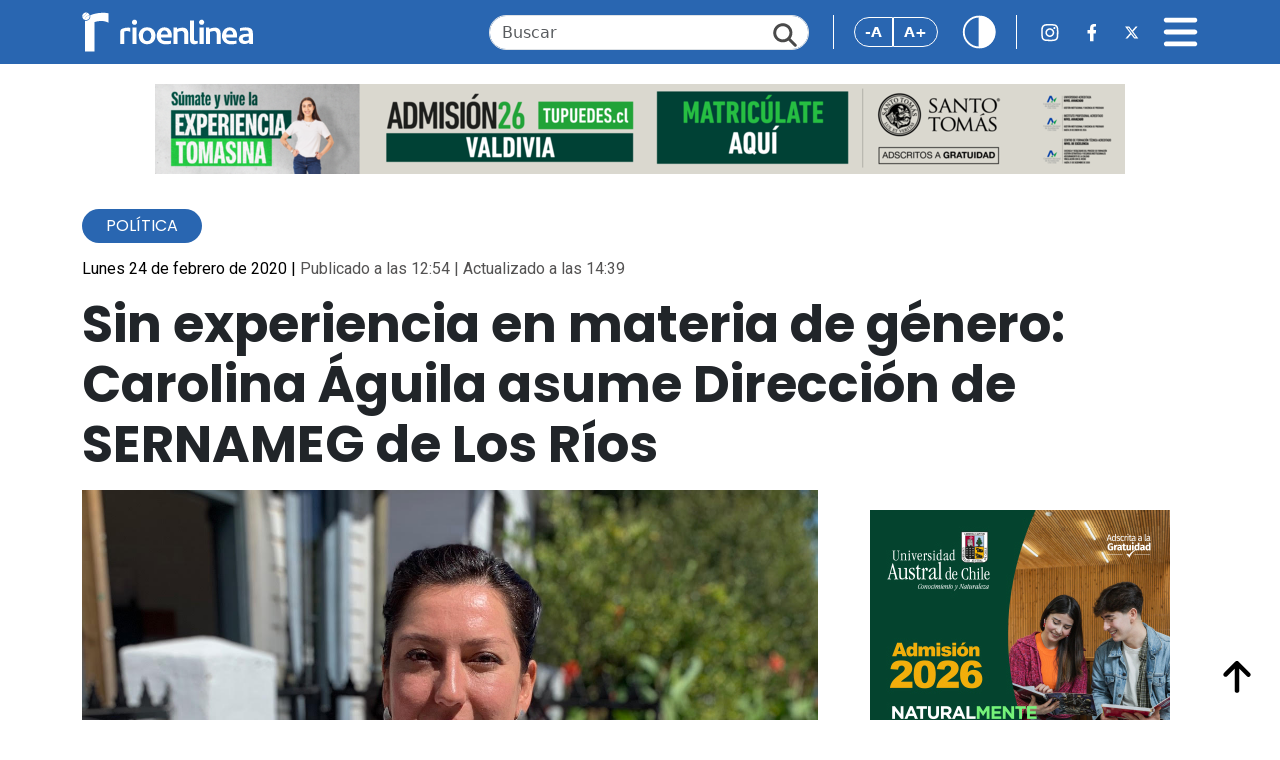

--- FILE ---
content_type: text/html; charset=UTF-8
request_url: https://www.rioenlinea.cl/sin-experiencia-en-materia-de-genero-carolina-aguila-asume-direccion-de-sernameg-de-los-rios/
body_size: 16719
content:
<!DOCTYPE html>
<html lang="es" prefix="og: http://ogp.me/ns# fb: http://ogp.me/ns/fb#">

<head>
    <title>Sin experiencia en materia de género: Carolina Águila asume Dirección de SERNAMEG de Los Ríos &#8211; RioenLinea</title>
<meta name='robots' content='max-image-preview:large' />
<link rel='dns-prefetch' href='//cdn.jsdelivr.net' />
<link rel='dns-prefetch' href='//www.googletagmanager.com' />
<link rel='dns-prefetch' href='//fonts.googleapis.com' />
<link rel="alternate" type="application/rss+xml" title="RioenLinea &raquo; Comentario Sin experiencia en materia de género: Carolina Águila asume Dirección de SERNAMEG de Los Ríos del feed" href="https://www.rioenlinea.cl/sin-experiencia-en-materia-de-genero-carolina-aguila-asume-direccion-de-sernameg-de-los-rios/feed/" />
<link rel="alternate" title="oEmbed (JSON)" type="application/json+oembed" href="https://www.rioenlinea.cl/wp-json/oembed/1.0/embed?url=https%3A%2F%2Fwww.rioenlinea.cl%2Fsin-experiencia-en-materia-de-genero-carolina-aguila-asume-direccion-de-sernameg-de-los-rios%2F" />
<link rel="alternate" title="oEmbed (XML)" type="text/xml+oembed" href="https://www.rioenlinea.cl/wp-json/oembed/1.0/embed?url=https%3A%2F%2Fwww.rioenlinea.cl%2Fsin-experiencia-en-materia-de-genero-carolina-aguila-asume-direccion-de-sernameg-de-los-rios%2F&#038;format=xml" />
<style id='wp-img-auto-sizes-contain-inline-css' type='text/css'>
img:is([sizes=auto i],[sizes^="auto," i]){contain-intrinsic-size:3000px 1500px}
/*# sourceURL=wp-img-auto-sizes-contain-inline-css */
</style>
<style id='wp-emoji-styles-inline-css' type='text/css'>

	img.wp-smiley, img.emoji {
		display: inline !important;
		border: none !important;
		box-shadow: none !important;
		height: 1em !important;
		width: 1em !important;
		margin: 0 0.07em !important;
		vertical-align: -0.1em !important;
		background: none !important;
		padding: 0 !important;
	}
/*# sourceURL=wp-emoji-styles-inline-css */
</style>
<style id='wp-block-library-inline-css' type='text/css'>
:root{--wp-block-synced-color:#7a00df;--wp-block-synced-color--rgb:122,0,223;--wp-bound-block-color:var(--wp-block-synced-color);--wp-editor-canvas-background:#ddd;--wp-admin-theme-color:#007cba;--wp-admin-theme-color--rgb:0,124,186;--wp-admin-theme-color-darker-10:#006ba1;--wp-admin-theme-color-darker-10--rgb:0,107,160.5;--wp-admin-theme-color-darker-20:#005a87;--wp-admin-theme-color-darker-20--rgb:0,90,135;--wp-admin-border-width-focus:2px}@media (min-resolution:192dpi){:root{--wp-admin-border-width-focus:1.5px}}.wp-element-button{cursor:pointer}:root .has-very-light-gray-background-color{background-color:#eee}:root .has-very-dark-gray-background-color{background-color:#313131}:root .has-very-light-gray-color{color:#eee}:root .has-very-dark-gray-color{color:#313131}:root .has-vivid-green-cyan-to-vivid-cyan-blue-gradient-background{background:linear-gradient(135deg,#00d084,#0693e3)}:root .has-purple-crush-gradient-background{background:linear-gradient(135deg,#34e2e4,#4721fb 50%,#ab1dfe)}:root .has-hazy-dawn-gradient-background{background:linear-gradient(135deg,#faaca8,#dad0ec)}:root .has-subdued-olive-gradient-background{background:linear-gradient(135deg,#fafae1,#67a671)}:root .has-atomic-cream-gradient-background{background:linear-gradient(135deg,#fdd79a,#004a59)}:root .has-nightshade-gradient-background{background:linear-gradient(135deg,#330968,#31cdcf)}:root .has-midnight-gradient-background{background:linear-gradient(135deg,#020381,#2874fc)}:root{--wp--preset--font-size--normal:16px;--wp--preset--font-size--huge:42px}.has-regular-font-size{font-size:1em}.has-larger-font-size{font-size:2.625em}.has-normal-font-size{font-size:var(--wp--preset--font-size--normal)}.has-huge-font-size{font-size:var(--wp--preset--font-size--huge)}.has-text-align-center{text-align:center}.has-text-align-left{text-align:left}.has-text-align-right{text-align:right}.has-fit-text{white-space:nowrap!important}#end-resizable-editor-section{display:none}.aligncenter{clear:both}.items-justified-left{justify-content:flex-start}.items-justified-center{justify-content:center}.items-justified-right{justify-content:flex-end}.items-justified-space-between{justify-content:space-between}.screen-reader-text{border:0;clip-path:inset(50%);height:1px;margin:-1px;overflow:hidden;padding:0;position:absolute;width:1px;word-wrap:normal!important}.screen-reader-text:focus{background-color:#ddd;clip-path:none;color:#444;display:block;font-size:1em;height:auto;left:5px;line-height:normal;padding:15px 23px 14px;text-decoration:none;top:5px;width:auto;z-index:100000}html :where(.has-border-color){border-style:solid}html :where([style*=border-top-color]){border-top-style:solid}html :where([style*=border-right-color]){border-right-style:solid}html :where([style*=border-bottom-color]){border-bottom-style:solid}html :where([style*=border-left-color]){border-left-style:solid}html :where([style*=border-width]){border-style:solid}html :where([style*=border-top-width]){border-top-style:solid}html :where([style*=border-right-width]){border-right-style:solid}html :where([style*=border-bottom-width]){border-bottom-style:solid}html :where([style*=border-left-width]){border-left-style:solid}html :where(img[class*=wp-image-]){height:auto;max-width:100%}:where(figure){margin:0 0 1em}html :where(.is-position-sticky){--wp-admin--admin-bar--position-offset:var(--wp-admin--admin-bar--height,0px)}@media screen and (max-width:600px){html :where(.is-position-sticky){--wp-admin--admin-bar--position-offset:0px}}

/*# sourceURL=wp-block-library-inline-css */
</style><style id='global-styles-inline-css' type='text/css'>
:root{--wp--preset--aspect-ratio--square: 1;--wp--preset--aspect-ratio--4-3: 4/3;--wp--preset--aspect-ratio--3-4: 3/4;--wp--preset--aspect-ratio--3-2: 3/2;--wp--preset--aspect-ratio--2-3: 2/3;--wp--preset--aspect-ratio--16-9: 16/9;--wp--preset--aspect-ratio--9-16: 9/16;--wp--preset--color--black: #000000;--wp--preset--color--cyan-bluish-gray: #abb8c3;--wp--preset--color--white: #ffffff;--wp--preset--color--pale-pink: #f78da7;--wp--preset--color--vivid-red: #cf2e2e;--wp--preset--color--luminous-vivid-orange: #ff6900;--wp--preset--color--luminous-vivid-amber: #fcb900;--wp--preset--color--light-green-cyan: #7bdcb5;--wp--preset--color--vivid-green-cyan: #00d084;--wp--preset--color--pale-cyan-blue: #8ed1fc;--wp--preset--color--vivid-cyan-blue: #0693e3;--wp--preset--color--vivid-purple: #9b51e0;--wp--preset--gradient--vivid-cyan-blue-to-vivid-purple: linear-gradient(135deg,rgb(6,147,227) 0%,rgb(155,81,224) 100%);--wp--preset--gradient--light-green-cyan-to-vivid-green-cyan: linear-gradient(135deg,rgb(122,220,180) 0%,rgb(0,208,130) 100%);--wp--preset--gradient--luminous-vivid-amber-to-luminous-vivid-orange: linear-gradient(135deg,rgb(252,185,0) 0%,rgb(255,105,0) 100%);--wp--preset--gradient--luminous-vivid-orange-to-vivid-red: linear-gradient(135deg,rgb(255,105,0) 0%,rgb(207,46,46) 100%);--wp--preset--gradient--very-light-gray-to-cyan-bluish-gray: linear-gradient(135deg,rgb(238,238,238) 0%,rgb(169,184,195) 100%);--wp--preset--gradient--cool-to-warm-spectrum: linear-gradient(135deg,rgb(74,234,220) 0%,rgb(151,120,209) 20%,rgb(207,42,186) 40%,rgb(238,44,130) 60%,rgb(251,105,98) 80%,rgb(254,248,76) 100%);--wp--preset--gradient--blush-light-purple: linear-gradient(135deg,rgb(255,206,236) 0%,rgb(152,150,240) 100%);--wp--preset--gradient--blush-bordeaux: linear-gradient(135deg,rgb(254,205,165) 0%,rgb(254,45,45) 50%,rgb(107,0,62) 100%);--wp--preset--gradient--luminous-dusk: linear-gradient(135deg,rgb(255,203,112) 0%,rgb(199,81,192) 50%,rgb(65,88,208) 100%);--wp--preset--gradient--pale-ocean: linear-gradient(135deg,rgb(255,245,203) 0%,rgb(182,227,212) 50%,rgb(51,167,181) 100%);--wp--preset--gradient--electric-grass: linear-gradient(135deg,rgb(202,248,128) 0%,rgb(113,206,126) 100%);--wp--preset--gradient--midnight: linear-gradient(135deg,rgb(2,3,129) 0%,rgb(40,116,252) 100%);--wp--preset--font-size--small: 13px;--wp--preset--font-size--medium: 20px;--wp--preset--font-size--large: 36px;--wp--preset--font-size--x-large: 42px;--wp--preset--spacing--20: 0.44rem;--wp--preset--spacing--30: 0.67rem;--wp--preset--spacing--40: 1rem;--wp--preset--spacing--50: 1.5rem;--wp--preset--spacing--60: 2.25rem;--wp--preset--spacing--70: 3.38rem;--wp--preset--spacing--80: 5.06rem;--wp--preset--shadow--natural: 6px 6px 9px rgba(0, 0, 0, 0.2);--wp--preset--shadow--deep: 12px 12px 50px rgba(0, 0, 0, 0.4);--wp--preset--shadow--sharp: 6px 6px 0px rgba(0, 0, 0, 0.2);--wp--preset--shadow--outlined: 6px 6px 0px -3px rgb(255, 255, 255), 6px 6px rgb(0, 0, 0);--wp--preset--shadow--crisp: 6px 6px 0px rgb(0, 0, 0);}:where(.is-layout-flex){gap: 0.5em;}:where(.is-layout-grid){gap: 0.5em;}body .is-layout-flex{display: flex;}.is-layout-flex{flex-wrap: wrap;align-items: center;}.is-layout-flex > :is(*, div){margin: 0;}body .is-layout-grid{display: grid;}.is-layout-grid > :is(*, div){margin: 0;}:where(.wp-block-columns.is-layout-flex){gap: 2em;}:where(.wp-block-columns.is-layout-grid){gap: 2em;}:where(.wp-block-post-template.is-layout-flex){gap: 1.25em;}:where(.wp-block-post-template.is-layout-grid){gap: 1.25em;}.has-black-color{color: var(--wp--preset--color--black) !important;}.has-cyan-bluish-gray-color{color: var(--wp--preset--color--cyan-bluish-gray) !important;}.has-white-color{color: var(--wp--preset--color--white) !important;}.has-pale-pink-color{color: var(--wp--preset--color--pale-pink) !important;}.has-vivid-red-color{color: var(--wp--preset--color--vivid-red) !important;}.has-luminous-vivid-orange-color{color: var(--wp--preset--color--luminous-vivid-orange) !important;}.has-luminous-vivid-amber-color{color: var(--wp--preset--color--luminous-vivid-amber) !important;}.has-light-green-cyan-color{color: var(--wp--preset--color--light-green-cyan) !important;}.has-vivid-green-cyan-color{color: var(--wp--preset--color--vivid-green-cyan) !important;}.has-pale-cyan-blue-color{color: var(--wp--preset--color--pale-cyan-blue) !important;}.has-vivid-cyan-blue-color{color: var(--wp--preset--color--vivid-cyan-blue) !important;}.has-vivid-purple-color{color: var(--wp--preset--color--vivid-purple) !important;}.has-black-background-color{background-color: var(--wp--preset--color--black) !important;}.has-cyan-bluish-gray-background-color{background-color: var(--wp--preset--color--cyan-bluish-gray) !important;}.has-white-background-color{background-color: var(--wp--preset--color--white) !important;}.has-pale-pink-background-color{background-color: var(--wp--preset--color--pale-pink) !important;}.has-vivid-red-background-color{background-color: var(--wp--preset--color--vivid-red) !important;}.has-luminous-vivid-orange-background-color{background-color: var(--wp--preset--color--luminous-vivid-orange) !important;}.has-luminous-vivid-amber-background-color{background-color: var(--wp--preset--color--luminous-vivid-amber) !important;}.has-light-green-cyan-background-color{background-color: var(--wp--preset--color--light-green-cyan) !important;}.has-vivid-green-cyan-background-color{background-color: var(--wp--preset--color--vivid-green-cyan) !important;}.has-pale-cyan-blue-background-color{background-color: var(--wp--preset--color--pale-cyan-blue) !important;}.has-vivid-cyan-blue-background-color{background-color: var(--wp--preset--color--vivid-cyan-blue) !important;}.has-vivid-purple-background-color{background-color: var(--wp--preset--color--vivid-purple) !important;}.has-black-border-color{border-color: var(--wp--preset--color--black) !important;}.has-cyan-bluish-gray-border-color{border-color: var(--wp--preset--color--cyan-bluish-gray) !important;}.has-white-border-color{border-color: var(--wp--preset--color--white) !important;}.has-pale-pink-border-color{border-color: var(--wp--preset--color--pale-pink) !important;}.has-vivid-red-border-color{border-color: var(--wp--preset--color--vivid-red) !important;}.has-luminous-vivid-orange-border-color{border-color: var(--wp--preset--color--luminous-vivid-orange) !important;}.has-luminous-vivid-amber-border-color{border-color: var(--wp--preset--color--luminous-vivid-amber) !important;}.has-light-green-cyan-border-color{border-color: var(--wp--preset--color--light-green-cyan) !important;}.has-vivid-green-cyan-border-color{border-color: var(--wp--preset--color--vivid-green-cyan) !important;}.has-pale-cyan-blue-border-color{border-color: var(--wp--preset--color--pale-cyan-blue) !important;}.has-vivid-cyan-blue-border-color{border-color: var(--wp--preset--color--vivid-cyan-blue) !important;}.has-vivid-purple-border-color{border-color: var(--wp--preset--color--vivid-purple) !important;}.has-vivid-cyan-blue-to-vivid-purple-gradient-background{background: var(--wp--preset--gradient--vivid-cyan-blue-to-vivid-purple) !important;}.has-light-green-cyan-to-vivid-green-cyan-gradient-background{background: var(--wp--preset--gradient--light-green-cyan-to-vivid-green-cyan) !important;}.has-luminous-vivid-amber-to-luminous-vivid-orange-gradient-background{background: var(--wp--preset--gradient--luminous-vivid-amber-to-luminous-vivid-orange) !important;}.has-luminous-vivid-orange-to-vivid-red-gradient-background{background: var(--wp--preset--gradient--luminous-vivid-orange-to-vivid-red) !important;}.has-very-light-gray-to-cyan-bluish-gray-gradient-background{background: var(--wp--preset--gradient--very-light-gray-to-cyan-bluish-gray) !important;}.has-cool-to-warm-spectrum-gradient-background{background: var(--wp--preset--gradient--cool-to-warm-spectrum) !important;}.has-blush-light-purple-gradient-background{background: var(--wp--preset--gradient--blush-light-purple) !important;}.has-blush-bordeaux-gradient-background{background: var(--wp--preset--gradient--blush-bordeaux) !important;}.has-luminous-dusk-gradient-background{background: var(--wp--preset--gradient--luminous-dusk) !important;}.has-pale-ocean-gradient-background{background: var(--wp--preset--gradient--pale-ocean) !important;}.has-electric-grass-gradient-background{background: var(--wp--preset--gradient--electric-grass) !important;}.has-midnight-gradient-background{background: var(--wp--preset--gradient--midnight) !important;}.has-small-font-size{font-size: var(--wp--preset--font-size--small) !important;}.has-medium-font-size{font-size: var(--wp--preset--font-size--medium) !important;}.has-large-font-size{font-size: var(--wp--preset--font-size--large) !important;}.has-x-large-font-size{font-size: var(--wp--preset--font-size--x-large) !important;}
/*# sourceURL=global-styles-inline-css */
</style>

<style id='classic-theme-styles-inline-css' type='text/css'>
/*! This file is auto-generated */
.wp-block-button__link{color:#fff;background-color:#32373c;border-radius:9999px;box-shadow:none;text-decoration:none;padding:calc(.667em + 2px) calc(1.333em + 2px);font-size:1.125em}.wp-block-file__button{background:#32373c;color:#fff;text-decoration:none}
/*# sourceURL=/wp-includes/css/classic-themes.min.css */
</style>
<link rel='stylesheet' id='bootstrap-css' href='https://cdn.jsdelivr.net/npm/bootstrap@5.3.3/dist/css/bootstrap.min.css?ver=6.9' type='text/css' media='all' />
<link rel='stylesheet' id='bootstrap-icon-css' href='https://cdn.jsdelivr.net/npm/bootstrap-icons@1.11.3/font/bootstrap-icons.min.css?ver=6.9' type='text/css' media='all' />
<link rel='stylesheet' id='swipper-bundle-css' href='https://cdn.jsdelivr.net/npm/swiper@11/swiper-bundle.min.css' type='text/css' media='all' />
<link rel='stylesheet' id='general-css' href='https://www.rioenlinea.cl/wp-content/themes/cn_rioenlinea/assets/css/styles.css?v=1.21&#038;ver=6.9' type='text/css' media='all' />
<link rel='stylesheet preconnect' id='dmc-google-font-fragment-css' href='https://fonts.googleapis.com/css2?family=Poppins:ital,wght@0,100;0,200;0,300;0,400;0,500;0,600;0,700;0,800;0,900;1,100;1,200;1,300;1,400;1,500;1,600;1,700;1,800;1,900&#038;family=Roboto:ital,wght@0,100;0,300;0,400;0,500;0,700;0,900;1,100;1,300;1,400;1,500;1,700;1,900&#038;display=swap' type='text/css' media='all' />
<script type="dbb2ae494b454d9a5178ca0c-text/javascript" src="https://www.rioenlinea.cl/wp-includes/js/jquery/jquery.min.js?ver=3.7.1" id="jquery-core-js"></script>
<script type="dbb2ae494b454d9a5178ca0c-text/javascript" src="https://www.rioenlinea.cl/wp-includes/js/jquery/jquery-migrate.min.js?ver=3.4.1" id="jquery-migrate-js"></script>
<script type="dbb2ae494b454d9a5178ca0c-text/javascript" src="https://www.rioenlinea.cl/wp-content/plugins/itro-popup/scripts/itro-scripts.js?ver=6.9" id="itro-scripts-js"></script>

<!-- Fragmento de código de la etiqueta de Google (gtag.js) añadida por Site Kit -->
<!-- Fragmento de código de Google Analytics añadido por Site Kit -->
<script type="dbb2ae494b454d9a5178ca0c-text/javascript" src="https://www.googletagmanager.com/gtag/js?id=GT-WP45QHR" id="google_gtagjs-js" async></script>
<script type="dbb2ae494b454d9a5178ca0c-text/javascript" id="google_gtagjs-js-after">
/* <![CDATA[ */
window.dataLayer = window.dataLayer || [];function gtag(){dataLayer.push(arguments);}
gtag("set","linker",{"domains":["www.rioenlinea.cl"]});
gtag("js", new Date());
gtag("set", "developer_id.dZTNiMT", true);
gtag("config", "GT-WP45QHR");
 window._googlesitekit = window._googlesitekit || {}; window._googlesitekit.throttledEvents = []; window._googlesitekit.gtagEvent = (name, data) => { var key = JSON.stringify( { name, data } ); if ( !! window._googlesitekit.throttledEvents[ key ] ) { return; } window._googlesitekit.throttledEvents[ key ] = true; setTimeout( () => { delete window._googlesitekit.throttledEvents[ key ]; }, 5 ); gtag( "event", name, { ...data, event_source: "site-kit" } ); }; 
//# sourceURL=google_gtagjs-js-after
/* ]]> */
</script>
<link rel="https://api.w.org/" href="https://www.rioenlinea.cl/wp-json/" /><link rel="alternate" title="JSON" type="application/json" href="https://www.rioenlinea.cl/wp-json/wp/v2/posts/45724" /><link rel="EditURI" type="application/rsd+xml" title="RSD" href="https://www.rioenlinea.cl/xmlrpc.php?rsd" />
<meta name="generator" content="WordPress 6.9" />
<link rel="canonical" href="https://www.rioenlinea.cl/sin-experiencia-en-materia-de-genero-carolina-aguila-asume-direccion-de-sernameg-de-los-rios/" />
<link rel='shortlink' href='https://www.rioenlinea.cl/?p=45724' />

<!-- This site is using AdRotate v5.17.1 to display their advertisements - https://ajdg.solutions/ -->
<!-- AdRotate CSS -->
<style type="text/css" media="screen">
	.g { margin:0px; padding:0px; overflow:hidden; line-height:1; zoom:1; }
	.g img { height:auto; }
	.g-col { position:relative; float:left; }
	.g-col:first-child { margin-left: 0; }
	.g-col:last-child { margin-right: 0; }
	@media only screen and (max-width: 480px) {
		.g-col, .g-dyn, .g-single { width:100%; margin-left:0; margin-right:0; }
	}
</style>
<!-- /AdRotate CSS -->

<meta name="generator" content="Site Kit by Google 1.170.0" /><link rel="icon" href="https://www.rioenlinea.cl/wp-content/uploads/2025/04/cropped-Propuesta-FINAL_Mesa-de-trabajo-1-copia-7-scaled-1-32x32.png" sizes="32x32" />
<link rel="icon" href="https://www.rioenlinea.cl/wp-content/uploads/2025/04/cropped-Propuesta-FINAL_Mesa-de-trabajo-1-copia-7-scaled-1-192x192.png" sizes="192x192" />
<link rel="apple-touch-icon" href="https://www.rioenlinea.cl/wp-content/uploads/2025/04/cropped-Propuesta-FINAL_Mesa-de-trabajo-1-copia-7-scaled-1-180x180.png" />
<meta name="msapplication-TileImage" content="https://www.rioenlinea.cl/wp-content/uploads/2025/04/cropped-Propuesta-FINAL_Mesa-de-trabajo-1-copia-7-scaled-1-270x270.png" />

<!-- START - Open Graph and Twitter Card Tags 3.3.5 -->
 <!-- Facebook Open Graph -->
  <meta property="og:locale" content="es_ES"/>
  <meta property="og:site_name" content="RioenLinea"/>
  <meta property="og:title" content="Sin experiencia en materia de género: Carolina Águila asume Dirección de SERNAMEG de Los Ríos"/>
  <meta property="og:url" content="https://www.rioenlinea.cl/sin-experiencia-en-materia-de-genero-carolina-aguila-asume-direccion-de-sernameg-de-los-rios/"/>
  <meta property="og:type" content="article"/>
  <meta property="og:description" content="Carolina Águila Jaramillo asumió con Directora Subrogante del Servicio Nacional de la Mujer y la Equidad de Género (SERNAMEG) en Los Ríos, tras la renuncia a fines de enero de la ex Directora de la entidad, Mónica Jara.

Este lunes el Intendente de Los Ríos, César Asenjo, y la SEREMI de la Mujer y"/>
  <meta property="og:image" content="https://www.rioenlinea.cl/wp-content/uploads/2020/02/foto-dire-2.jpg"/>
  <meta property="og:image:url" content="https://www.rioenlinea.cl/wp-content/uploads/2020/02/foto-dire-2.jpg"/>
  <meta property="og:image:secure_url" content="https://www.rioenlinea.cl/wp-content/uploads/2020/02/foto-dire-2.jpg"/>
  <meta property="article:published_time" content="2020-02-24T12:54:30-04:00"/>
  <meta property="article:modified_time" content="2020-02-24T14:39:05-04:00" />
  <meta property="og:updated_time" content="2020-02-24T14:39:05-04:00" />
  <meta property="article:section" content="Política"/>
  <meta property="article:publisher" content="https://www.facebook.com/RioenLinea"/>
 <!-- Google+ / Schema.org -->
 <!-- Twitter Cards -->
  <meta name="twitter:title" content="Sin experiencia en materia de género: Carolina Águila asume Dirección de SERNAMEG de Los Ríos"/>
  <meta name="twitter:url" content="https://www.rioenlinea.cl/sin-experiencia-en-materia-de-genero-carolina-aguila-asume-direccion-de-sernameg-de-los-rios/"/>
  <meta name="twitter:description" content="Carolina Águila Jaramillo asumió con Directora Subrogante del Servicio Nacional de la Mujer y la Equidad de Género (SERNAMEG) en Los Ríos, tras la renuncia a fines de enero de la ex Directora de la entidad, Mónica Jara.

Este lunes el Intendente de Los Ríos, César Asenjo, y la SEREMI de la Mujer y"/>
  <meta name="twitter:image" content="https://www.rioenlinea.cl/wp-content/uploads/2020/02/foto-dire-2.jpg"/>
  <meta name="twitter:card" content="summary_large_image"/>
  <meta name="twitter:site" content="@rioenlinea"/>
 <!-- SEO -->
 <!-- Misc. tags -->
 <!-- is_singular -->
<!-- END - Open Graph and Twitter Card Tags 3.3.5 -->
	
    <meta charset="UTF-8">
    <meta name="viewport" content="width=device-width, initial-scale=1">
    <link rel="preconnect" href="https://fonts.googleapis.com">
    <link rel="preconnect" href="https://fonts.gstatic.com" crossorigin>
        <link
        href="https://fonts.googleapis.com/css2?family=Poppins:ital,wght@0,100;0,200;0,300;0,400;0,500;0,600;0,700;0,800;0,900;1,100;1,200;1,300;1,400;1,500;1,600;1,700;1,800;1,900&family=Roboto:ital,wght@0,100;0,300;0,400;0,500;0,700;0,900;1,100;1,300;1,400;1,500;1,700;1,900&display=swap"
        rel="stylesheet">
    <style>
        html {
            font-size: 16px;
            /* Tamaño de fuente inicial */
            transition: font-size 0.3s ease;
            /* Animación suave al cambiar el tamaño */
        }
    </style>
    
<link rel='stylesheet' id='mediaelement-css' href='https://www.rioenlinea.cl/wp-includes/js/mediaelement/mediaelementplayer-legacy.min.css?ver=4.2.17' type='text/css' media='all' />
<link rel='stylesheet' id='wp-mediaelement-css' href='https://www.rioenlinea.cl/wp-includes/js/mediaelement/wp-mediaelement.min.css?ver=6.9' type='text/css' media='all' />
</head>

<body><a style="display:none;" id="inicio-top"></a>
    <header class="fixed-top">
        <nav class="navbar navbar-dark w-100">
            <div class="container">
                <div class="d-flex align-items-center justify-content-center w-100">
                    <div class="container-logo">
                        <a href="https://www.rioenlinea.cl">
                            <img src="https://www.rioenlinea.cl/wp-content/themes/cn_rioenlinea/assets/img/iconos/logo_rio_blanco.svg"
                                alt="Rio en Linea" class="logo">
                        </a>
                    </div>
                    <div class="container-logo-news">
                        <a href="https://www.rioenlinea.cl">
                            <img src="https://www.rioenlinea.cl/wp-content/themes/cn_rioenlinea/assets/img/iconos/logo_r.svg"
                                alt="Rio en Linea" class="logo favicon">
                        </a>
                    </div>
                    <div class="ms-auto d-none d-lg-block d-flex align-items-center">
                        <form id="searchForm" action="https://www.rioenlinea.cl" method="get">
                            <div class="search">
                                <input type="text" class="form-control search-input" id="searchInput"
                                    placeholder="Buscar" name="s">
                                <a href="#" id="searchIcon" class="search-icon"><img
                                        src="https://www.rioenlinea.cl/wp-content/themes/cn_rioenlinea/assets/img/iconos/lupa.svg"></a>
                            </div>
                        </form>
                    </div>
                    
                    <div class="accessibility-news ms-auto ms-md-4">
                                                <div class="btn-group" role="group" aria-label="Basic outlined example">
                            <button type="button" onclick="if (!window.__cfRLUnblockHandlers) return false; decreaseFontSize()" class="btn btn-outline-primary" data-cf-modified-dbb2ae494b454d9a5178ca0c-="">-A</button>
                            <button type="button" onclick="if (!window.__cfRLUnblockHandlers) return false; increaseFontSize()" class="btn btn-outline-primary" data-cf-modified-dbb2ae494b454d9a5178ca0c-="">A+</button>
                        </div>
                                                <div class="ms-4">
                            <a href="#" id="headerContrastBtn"><img
                                    src="https://www.rioenlinea.cl/wp-content/themes/cn_rioenlinea/assets/img/iconos/contraste.svg"
                                    class="contrast-icon" alt="Cambiar contraste"></a>
                        </div>
                    </div>
                    
                    <div class="ms-4 d-none d-md-flex d-flex align-items-center flex-nowrap">
                        <a href="https://www.instagram.com/rioenlinea/" class="rrss-icon "><img
                                src="https://www.rioenlinea.cl/wp-content/themes/cn_rioenlinea/assets/img/iconos/barra_top_ig.svg"
                                alt="Instagram Rio en Linea"></a>
                        <a href="https://www.facebook.com/RioenLinea" class="rrss-icon ms-4 "><img
                                src="https://www.rioenlinea.cl/wp-content/themes/cn_rioenlinea/assets/img/iconos/barra_top_fb.svg"
                                alt="Facebook Rio en Linea"></a>
                        <a href="https://twitter.com/rioenlinea" class="rrss-icon ms-4 "><img
                                src="https://www.rioenlinea.cl/wp-content/themes/cn_rioenlinea/assets/img/iconos/barra_top_x.svg"
                                alt="X Rio en Linea"></a>
                    </div>
                    <div class="ms-3 ms-md-4 d-flex align-items-center justify-content-end">
                        <a href="#" id="menuIcon" class="menu-icon"><img
                                src="https://www.rioenlinea.cl/wp-content/themes/cn_rioenlinea/assets/img/iconos/bars-solid.svg"
                                alt="Menú principal" data-bs-toggle="offcanvas" data-bs-target="#offcanvasNavbar"
                                aria-controls="offcanvasNavbar" aria-label="Toggle navigation"></a>
                    </div>

                    <div class="offcanvas offcanvas-end text-bg-dark" tabindex="-1" id="offcanvasNavbar"
                        aria-labelledby="offcanvasNavbarLabel">
                        <div class="offcanvas-header">
                            <div class="container-logo">
                                <a href="https://www.rioenlinea.cl">
                                    <img src="https://www.rioenlinea.cl/wp-content/themes/cn_rioenlinea/assets/img/iconos/logo_rio_blanco.svg"
                                        alt="Rio en Linea" class="logo">
                                </a>
                            </div>
                            <button type="button" class="btn-close btn-close-white" data-bs-dismiss="offcanvas"
                                aria-label="Close"></button>
                        </div>
                        <div class="offcanvas-body">

                            <form id="searchForm2" action="https://www.rioenlinea.cl" method="get">
                                <div class="search mb-3 d-md-none">
                                    <input type="text" class="form-control search-input" id="searchInput2" name="s"
                                        placeholder="Buscar">
                                    <a href="#" id="searchIcon2" class="search-icon"><img
                                            src="https://www.rioenlinea.cl/wp-content/themes/cn_rioenlinea/assets/img/iconos/lupa.svg"></a>
                                </div>
                            </form>
                            <ul class="navbar-nav justify-content-end flex-grow-1 pe-3">
                                <li class="nav-item active">
                                    <a class="nav-link" href="https://www.rioenlinea.cl">Inicio</a>
                                </li>
                                <li class="nav-item">
                                    <a class="nav-link" href="https://www.rioenlinea.cl/seccion/gamma/">GAMMA</a>
                                </li>
                                <li class="nav-item">
                                    <a class="nav-link" href="https://www.rioenlinea.cl/seccion/los-opinantes/">LOS
                                        OPINANTES</a>
                                </li>
                                <li class="nav-item">
                                    <a class="nav-link" href="https://www.rioenlinea.cl/seccion/rmedia/">RMEDIA</a>
                                </li>
                                <li class="nav-item">
                                    <a class="nav-link" href="https://www.rioenlinea.cl/seccion/policial/">Policial</a>
                                </li>
                                <li class="nav-item">
                                    <a class="nav-link" href="https://www.rioenlinea.cl/seccion/politica">Pol&iacute;tica</a>
                                </li>
                                <li class="nav-item">
                                    <a class="nav-link" href="https://www.rioenlinea.cl/seccion/medio-ambiente">Medio
                                        Ambiente</a>
                                </li>
                                <li class="nav-item">
                                    <a class="nav-link"
                                        href="https://www.rioenlinea.cl/seccion/educacion">Educaci&oacute;n</a>
                                </li>
                                <li class="nav-item">
                                    <a class="nav-link" href="https://www.rioenlinea.cl/seccion/judicial">Judicial</a>
                                </li>
                                <li class="nav-item">
                                    <a class="nav-link" href="https://www.rioenlinea.cl/seccion/salud">Salud</a>
                                </li>
                                <li class="nav-item">
                                    <a class="nav-link" href="https://www.rioenlinea.cl/seccion/social">Social</a>
                                </li>
                                <li class="nav-item">
                                    <a class="nav-link"
                                        href="https://www.rioenlinea.cl/seccion/tecnologia">Tecnolog&iacute;a</a>
                                </li>
                                <li class="nav-item">
                                    <a class="nav-link" href="https://www.rioenlinea.cl/seccion/deportes">Deportes</a>
                                </li>
                                <li class="nav-item">
                                    <a class="nav-link" href="https://www.rioenlinea.cl/seccion/economia">Econom&iacute;a</a>
                                </li>
                                <li class="nav-item">
                                    <a class="nav-link" href="https://www.rioenlinea.cl/quienes-somos">Qui&eacute;nes Somos</a>
                                </li>
                                <!--
                                <li class="nav-item">
                                    <a class="nav-link" href="#">Contacto</a>
                                </li>
                                <li class="nav-item">
                                    <a class="nav-link" href="#">Publicidad</a>
                                </li>
                                -->
                            </ul>
                            <div class="mt-4 d-flex align-items-center justify-content-center">
                                <a href="https://www.instagram.com/rioenlinea/" class="rrss-icon "><img
                                        src="https://www.rioenlinea.cl/wp-content/themes/cn_rioenlinea/assets/img/iconos/barra_top_ig.svg"
                                        alt="Instagram Rio en Linea"></a>
                                <a href="https://www.facebook.com/RioenLinea" class="rrss-icon ms-4 "><img
                                        src="https://www.rioenlinea.cl/wp-content/themes/cn_rioenlinea/assets/img/iconos/barra_top_fb.svg"
                                        alt="Facebook Rio en Linea"></a>
                                <a href="https://x.com/rioenlinea" class="rrss-icon ms-4 "><img
                                        src="https://www.rioenlinea.cl/wp-content/themes/cn_rioenlinea/assets/img/iconos/barra_top_x.svg"
                                        alt="X Rio en Linea"></a>
                            </div>
                        </div>
                    </div>

                </div>
            </div>
        </nav>
    </header>
<!-- zona de publicidad 1 -->
<section class="section-ad d-none d-lg-block"><div class="g g-29"><div class="g-dyn a-31 c-1"><a href="https://www.tupuedes.cl/sistemas-de-admision/universidad/admision-centralizada/"><img src="https://www.rioenlinea.cl/wp-content/uploads/2026/01/banner_ust_Admision_2026_enero_970_90.png" /></a></div></div></section><section class="section-ad d-block d-lg-none"><div class="g g-38"><div class="g-single a-32"><a href="https://www.tupuedes.cl/sistemas-de-admision/universidad/admision-centralizada/"><img src="https://www.rioenlinea.cl/wp-content/uploads/2026/01/banner_ust_Admision_2026_enero_300_120.png" /></a></div></div></section><!-- / zona de publicidad 1 -->

<article class="news-page-container">
            <div class="container">
            <div class="section-badge fw-bold mt-2" >
                <h2 class="section-badge-title" style="text-transform: uppercase;"><a href="https://www.rioenlinea.cl/seccion/politica/" class="linkblanco">Política</a></h2>
            </div>
            <p class="article-date">Lunes 24 de febrero de 2020 <span
                    class="d-none d-lg-inline-block">|</span><br class="d-lg-none"> <span class="details">Publicado a las
                    12:54 | Actualizado a las 14:39</span></p>
            <h1 class="article-title d-none d-lg-block">
                <span class="container-new">Sin experiencia en materia de género: Carolina Águila asume Dirección de SERNAMEG de Los Ríos</span>
            </h1>
            <div class="row">
                <div class="col-12 col-lg-8">
                    <h2 class="article-title-mobile d-lg-none">Sin experiencia en materia de género: Carolina Águila asume Dirección de SERNAMEG de Los Ríos</h2>
                                        <!-- foto movil -->
                    <figure class="image-container figure d-lg-none">
                        <img width="1405" height="1142" src="https://www.rioenlinea.cl/wp-content/uploads/2020/02/foto-dire-2.jpg" class="news-cover-image figure-img img-fluid wp-post-image" alt="Sin experiencia en materia de género: Carolina Águila asume Dirección de SERNAMEG de Los Ríos" style="object-fit: contain;" decoding="async" srcset="https://www.rioenlinea.cl/wp-content/uploads/2020/02/foto-dire-2.jpg 1405w, https://www.rioenlinea.cl/wp-content/uploads/2020/02/foto-dire-2-300x244.jpg 300w, https://www.rioenlinea.cl/wp-content/uploads/2020/02/foto-dire-2-768x624.jpg 768w" sizes="(max-width: 1405px) 100vw, 1405px" />                        <figcaption class="figure-caption">Directora SERNAMEG Los Ríos |  SERNAMEG Los Ríos</figcaption>
                    </figure>
                    <!-- / foto movil -->
                    <!-- foto escritorio -->
                    <figure class="image-container figure d-none d-lg-block">
                        <img width="1405" height="1142" src="https://www.rioenlinea.cl/wp-content/uploads/2020/02/foto-dire-2.jpg" class="news-cover-image figure-img img-fluid wp-post-image" alt="Sin experiencia en materia de género: Carolina Águila asume Dirección de SERNAMEG de Los Ríos" style="object-fit: contain;" decoding="async" srcset="https://www.rioenlinea.cl/wp-content/uploads/2020/02/foto-dire-2.jpg 1405w, https://www.rioenlinea.cl/wp-content/uploads/2020/02/foto-dire-2-300x244.jpg 300w, https://www.rioenlinea.cl/wp-content/uploads/2020/02/foto-dire-2-768x624.jpg 768w" sizes="(max-width: 1405px) 100vw, 1405px" />                        <figcaption class="figure-caption">
                            Directora SERNAMEG Los Ríos |  SERNAMEG Los Ríos                        </figcaption>
                    </figure>
                    <!-- /foto escritorio -->
                    <div class="row">
                        <div class="col-12 col-lg-8 d-flex align-items-center">
                            <p class="published-by">Publicado por: <span class="author">Constanza Riquelme</span>
                            </p>
                            <!--
                            <div class="btn-group btn-group-font-size d-none d-sm-none d-md-block" role="group"
                                aria-label="Basic outlined example">
                                <button type="button" onclick="decreaseFontSize()"
                                    class="btn btn-outline-primary">-A</button>
                                <button type="button" onclick="increaseFontSize()"
                                    class="btn btn-outline-primary">A+</button>
                            </div>
                            <div class="ms-4 d-none d-sm-none d-md-block">
                                <a href="#" class="rrss-icon" id="newsContrastBtn"><img
                                        src="https://www.rioenlinea.cl/wp-content/themes/cn_rioenlinea/assets/img/contrast_icon_blue.png"
                                        alt="Cambiar contraste"></a>
                            </div>
                        -->
                        </div>
                        <div class="col-12 col-lg-4  d-none d-sm-none d-md-block">
                            <div class="mt-3 mt-lg-0 gap-2 d-flex align-items-center justify-content-lg-end">
                                <a href="https://www.facebook.com/sharer.php?u=https://www.rioenlinea.cl/sin-experiencia-en-materia-de-genero-carolina-aguila-asume-direccion-de-sernameg-de-los-rios" target="_blank"
                                    class="rrss-icon"><img
                                        src="https://www.rioenlinea.cl/wp-content/themes/cn_rioenlinea/assets/img/facebook_blue.png"
                                        alt="Compartir en Facebook"></a>
                                <a href="https://x.com/intent/tweet?url=https%3A%2F%2Fwww.rioenlinea.cl%2Fsin-experiencia-en-materia-de-genero-carolina-aguila-asume-direccion-de-sernameg-de-los-rios&text=Sin+experiencia+en+materia+de+g%C3%A9nero%3A+Carolina+%C3%81guila+asume+Direcci%C3%B3n+de+SERNAMEG+de+Los+R%C3%ADos+%7C+v%C3%ADa+%40rioenlinea"
                                    data-size="large" target="_blank" rel="me" class="rrss-icon twitter-share-button"><img
                                        src="https://www.rioenlinea.cl/wp-content/themes/cn_rioenlinea/assets/img/x_blue.png"
                                        alt="Compartir en X"></a>
                                <a href="https://wa.me/?text=Sin+experiencia+en+materia+de+g%C3%A9nero%3A+Carolina+%C3%81guila+asume+Direcci%C3%B3n+de+SERNAMEG+de+Los+R%C3%ADos+%7C+v%C3%ADa+%40rioenlinea+https://www.rioenlinea.cl/sin-experiencia-en-materia-de-genero-carolina-aguila-asume-direccion-de-sernameg-de-los-rios"
                                    target="_blank" class="rrss-icon"><img
                                        src="https://www.rioenlinea.cl/wp-content/themes/cn_rioenlinea/assets/img/whatsapp_blue.png"
                                        alt="Compartir en Whatsapp"></a>
                                <a href="https://t.me/share/url?url=https://www.rioenlinea.cl/sin-experiencia-en-materia-de-genero-carolina-aguila-asume-direccion-de-sernameg-de-los-rios&text=[Sin+experiencia+en+materia+de+g%C3%A9nero%3A+Carolina+%C3%81guila+asume+Direcci%C3%B3n+de+SERNAMEG+de+Los+R%C3%ADos+%7C+v%C3%ADa+%40rioenlinea]"
                                    target="_blank" class="rrss-icon"><img
                                        src="https://www.rioenlinea.cl/wp-content/themes/cn_rioenlinea/assets/img/telegram_blue.png"
                                        alt="Compartir en Telegram"></a>
                                <a href="#" onclick="if (!window.__cfRLUnblockHandlers) return false; copiarUrl(); return false;" class="rrss-icon" data-cf-modified-dbb2ae494b454d9a5178ca0c-=""><img
                                        src="https://www.rioenlinea.cl/wp-content/themes/cn_rioenlinea/assets/img/link_blue.png"
                                        alt="Copiar enlace"></a>
                            </div>
                        </div>
                    </div>
                    <div class="news-body text-break">
                        <!-- zona de alerta -->
                                                <!-- /zona de alerta -->

                        <p><span style="color: #000000;"><strong>Carolina Águila Jaramillo asumió con Directora Subrogante del Servicio Nacional de la Mujer y la Equidad de Género (SERNAMEG) en Los Ríos, tras la renuncia a fines de enero de la ex Directora de la entidad, Mónica Jara.</strong></span><!--more--></p><section class="section-ad d-block d-lg-none"><div class="g g-39"><div class="g-single a-39"><a href="https://www.uach.cl/admision/portada"><img src="https://www.rioenlinea.cl/wp-content/uploads/2025/12/banner_admision_2026_uach_300_250.jpg" /></a></div></div></section><p>Este lunes el Intendente de Los Ríos, César Asenjo, y la SEREMI de la Mujer y la Equidad de Género, Waleska Fehrmann, presentaron a la nueva Directora (s) del SERNAMEG en la región, Carolina Águila Jaramillo, quien llegó al cargo de forma transitoria, sin haber participado de un concurso de Alta Dirección Pública, pese a que la abogada de la institución, Nicole Etchegaray se encontraba subrogrando.</p><p>Águila, quien es esposa del Seremi de Gobierno en Los Ríos, Pedro Lamas,<span style="color: #333333;"> <strong>ocupará el cargo al menos hasta que se pueda llamar a concurso para definir quién dirigirá el servicio de forma definitiva, proceso que recién podría iniciar después del plebiscito del 26 de abril próximo,</strong> </span>tal como lo detalló la Seremi de la Mujer y la Equidad de Género, Waleska Fehrmann.</p><audio class="wp-audio-shortcode" id="audio-45724-1" preload="none" style="width: 100%;" controls="controls"><source type="audio/mpeg" src="https://www.rioenlinea.cl/wp-content/uploads/2020/02/SEREMI-MUJER-1-OK.mp3?_=1" /><a href="https://www.rioenlinea.cl/wp-content/uploads/2020/02/SEREMI-MUJER-1-OK.mp3">https://www.rioenlinea.cl/wp-content/uploads/2020/02/SEREMI-MUJER-1-OK.mp3</a></audio>
<p>Por su parte, la nueva Directora del SERNAMEG, detalló que parte de los desafíos de su nuevo puesto es trabajar para lograr el empoderamiento y autonomía de las mujeres en la región, agregando al ser consultada sobre su proyección en la dirección del servicio que, <strong>«estos cargos son de confianza, por lo tanto, uno se proyecta hasta que sea necesaria y yo estoy con toda la disponibilidad para proyectarme en cuanto me necesiten».</strong></p><audio class="wp-audio-shortcode" id="audio-45724-2" preload="none" style="width: 100%;" controls="controls"><source type="audio/mpeg" src="https://www.rioenlinea.cl/wp-content/uploads/2020/02/SERNAMEG-1-OK.mp3?_=2" /><a href="https://www.rioenlinea.cl/wp-content/uploads/2020/02/SERNAMEG-1-OK.mp3">https://www.rioenlinea.cl/wp-content/uploads/2020/02/SERNAMEG-1-OK.mp3</a></audio>
<p>Carolina Águila, y de acuerdo a lo que detallaron desde el SERNAMEG en Los Ríos, nació en Valdivia, de profesión abogada, titulada de la Universidad San Sebastián y postulante a Magíster en Relaciones Internacionales de la Universidad de Buenos Aires, Argentina. Cuenta además con una vasta experiencia en el servicio público destacando su desempeño el año 2016 en la Consultora Experta en Derecho Mercantil de la CEPAL, con sede en el país trasandino, oportunidad en la que también realizó una publicación (coautoría) sobre “Gobierno Corporativos e inversión extranjera directa en América Latina: las fusiones y adquisiciones”.</p><p>Así también destacan su paso como abogada asesora de Contraloría Interna del Serviu Metropolitano como parte del equipo de la dirección regional. En la misma región, trabajó como abogada del Departamento de Proveedores y Registros Técnicos del Minvu y en la Dirección de Desarrollo Comunitario de la Ilustre Municipalidad de la Reina.</p><p><strong>De acuerdo a lo informado desde el propio Gobierno, la nueva Directora Regional del SERNAMEG no tiene experiencia en materia de diversidad y género. </strong></p>                    </div>
                    

                <div class="row align-items-center mb-4">
                    <!--
                    <div class="col-auto">
                        <p class="whatsapp-text">Súmate a nuestro canal en:</p>
                    </div>
                    <div class="col-auto">
                        <a href="https://wa.me/56988888888"><img
                                src="https://www.rioenlinea.cl/wp-content/themes/cn_rioenlinea/assets/img/whatsapp_logo_full_green.png"
                                alt="Whatsapp"></a>
                    </div>
                    -->
                </div>
                <div class="row related-news-container">
                    <div class="col-12">
                        <div>
                            <a class="btn btn-collapse btn-collapse-primary collapse show" data-bs-toggle="collapse"
                                href="#relatedNews" role="button" aria-expanded="true" aria-controls="relatedNews">
                                NOTICIAS RELACIONADAS
                                <img src="https://www.rioenlinea.cl/wp-content/themes/cn_rioenlinea/assets/img/chevron-down-white.png"
                                    class="icon-down">
                                <img src="https://www.rioenlinea.cl/wp-content/themes/cn_rioenlinea/assets/img/chevron-up-blue.png"
                                    class="icon-up">
                            </a>
                        </div>
                        <div class="collapse show" id="relatedNews">
                                                            <div class="card-news">
                                    <a href="https://www.rioenlinea.cl/diputado-electo-matias-fernandez-acusa-intereses-empresariales-y-conservadurismo-en-gabinete-de-kast/" class="stretched-link"></a>
                                    <img width="1280" height="760" src="https://www.rioenlinea.cl/wp-content/uploads/2026/01/gabinetekastope-1.jpeg" class="card-news-image wp-post-image" alt="Diputado electo Matías Fernández acusa “intereses” empresariales y “conservadurismo” en gabinete de Kast" decoding="async" loading="lazy" srcset="https://www.rioenlinea.cl/wp-content/uploads/2026/01/gabinetekastope-1.jpeg 1280w, https://www.rioenlinea.cl/wp-content/uploads/2026/01/gabinetekastope-1-300x178.jpeg 300w, https://www.rioenlinea.cl/wp-content/uploads/2026/01/gabinetekastope-1-768x456.jpeg 768w" sizes="auto, (max-width: 1280px) 100vw, 1280px" />                                    <div class="card-news-content">
                                        <h3 class="card-news-title">Diputado electo Matías Fernández acusa “intereses” empresariales y “conservadurismo” en gabinete de Kast</h3>
                                    </div>
                                </div>
                                                                <div class="card-news">
                                    <a href="https://www.rioenlinea.cl/comunidades-apuntan-hacia-sernapesca-y-subpesca-por-mentir-para-rechazar-el-espacio-costero-en-los-rios/" class="stretched-link"></a>
                                    <img width="1280" height="960" src="https://www.rioenlinea.cl/wp-content/uploads/2026/01/comunidadeslafkenchecedida.jpeg" class="card-news-image wp-post-image" alt="Comunidades apuntan hacia Sernapesca y Subpesca por “mentir” para rechazar el espacio costero en Los Ríos" decoding="async" loading="lazy" srcset="https://www.rioenlinea.cl/wp-content/uploads/2026/01/comunidadeslafkenchecedida.jpeg 1280w, https://www.rioenlinea.cl/wp-content/uploads/2026/01/comunidadeslafkenchecedida-300x225.jpeg 300w, https://www.rioenlinea.cl/wp-content/uploads/2026/01/comunidadeslafkenchecedida-768x576.jpeg 768w" sizes="auto, (max-width: 1280px) 100vw, 1280px" />                                    <div class="card-news-content">
                                        <h3 class="card-news-title">Comunidades apuntan hacia Sernapesca y Subpesca por “mentir” para rechazar el espacio costero en Los Ríos</h3>
                                    </div>
                                </div>
                                                        </div>
                    </div>
                    <hr class="divisor">
                    <div class="col-12">
                        <div>
                            <a class="btn btn-collapse btn-collapse-primary collapsed" data-bs-toggle="collapse"
                                href="#newsComments" role="button" aria-expanded="true" aria-controls="newsComments">
                                COMENTARIOS
                                <img src="https://www.rioenlinea.cl/wp-content/themes/cn_rioenlinea/assets/img/chevron-down-white.png"
                                    class="icon-down">
                                <img src="https://www.rioenlinea.cl/wp-content/themes/cn_rioenlinea/assets/img/chevron-up-gray.png"
                                    class="icon-up">
                            </a>
                        </div>
                        <div class="collapse" id="newsComments">
                            <div class="mt-4" style="background-color: #e6e6e6;padding: 20px;">
                                <div class="fb-comments" data-href="https://www.rioenlinea.cl/sin-experiencia-en-materia-de-genero-carolina-aguila-asume-direccion-de-sernameg-de-los-rios/" data-width=""
                                    data-numposts="5" width="100%"></div>
                            </div>
                        </div>

                        <!-- zona de publicidad Escritorio 6  -->
                                                <!-- / zona de publicidad Escritorio 6 -->
                        <!-- zona de publicidad Movil 3  -->
                                                <!-- / zona de publicidad Movil 3 -->
                    </div>
                </div>
            </div>

            <div class="col-12 col-lg-4">
                <aside>
                    <div class="container">

                        <!-- zona de publicidad Escritorio 2  -->
                        <section class="section-ad d-none d-lg-block"><div class="g g-31"><div class="g-single a-37"><a href="https://www.uach.cl/admision/portada"><img src="https://www.rioenlinea.cl/wp-content/uploads/2025/12/banner_admision_2026_uach_300_250.jpg" /></a></div></div></section>                        <!-- / zona de publicidad Escritorio 2 -->

                        <!--En portada-->
<div class="row cover-news-container">
    
        <div class="col-12">
            <div class="card-news cover-news">
                <div class="news-badge">EN PORTADA</div>
                <a href="https://www.rioenlinea.cl/fiscalia-advierte-que-sangre-hallada-en-bodega-de-julia-chunil-no-se-podria-identificar/" class="stretched-link"></a>
                <img width="1219" height="686" src="https://www.rioenlinea.cl/wp-content/uploads/2026/01/diligenciascasajuliachunilcapturavideo.jpeg" class="card-news-image wp-post-image" alt="Fiscalía advierte que sangre hallada en bodega de Julia Chuñil no se podría identificar" decoding="async" loading="lazy" srcset="https://www.rioenlinea.cl/wp-content/uploads/2026/01/diligenciascasajuliachunilcapturavideo.jpeg 1219w, https://www.rioenlinea.cl/wp-content/uploads/2026/01/diligenciascasajuliachunilcapturavideo-300x169.jpeg 300w, https://www.rioenlinea.cl/wp-content/uploads/2026/01/diligenciascasajuliachunilcapturavideo-768x432.jpeg 768w" sizes="auto, (max-width: 1219px) 100vw, 1219px" />                <div class="card-news-content">
                    <h3 class="card-news-title">Fiscalía advierte que sangre hallada en bodega de Julia Chuñil no se podría identificar</h3>
                </div>
            </div>
        </div>
                <div class="col-12">
            <div class="card-news">
                <a href="https://www.rioenlinea.cl/condenan-a-hombre-por-sustraer-violentamente-a-nina-de-3-anos-desde-los-brazos-de-su-madre-en-valdivia/" class="stretched-link"></a>
                <img width="1920" height="1127" src="https://www.rioenlinea.cl/wp-content/uploads/2020/05/martillo_justicia_judicial_audiencia_fiscalia-1.jpg" class="card-news-image wp-post-image" alt="Condenan a hombre por sustraer violentamente a niña de 3 años desde los brazos de su madre en Valdivia" decoding="async" loading="lazy" srcset="https://www.rioenlinea.cl/wp-content/uploads/2020/05/martillo_justicia_judicial_audiencia_fiscalia-1.jpg 1920w, https://www.rioenlinea.cl/wp-content/uploads/2020/05/martillo_justicia_judicial_audiencia_fiscalia-1-300x176.jpg 300w, https://www.rioenlinea.cl/wp-content/uploads/2020/05/martillo_justicia_judicial_audiencia_fiscalia-1-768x451.jpg 768w" sizes="auto, (max-width: 1920px) 100vw, 1920px" />                <div class="card-news-content">
                    <h3 class="card-news-title">Condenan a hombre por sustraer violentamente a niña de 3 años desde los brazos de su madre en Valdivia</h3>
                </div>
            </div>
        </div>
                <div class="col-12">
            <div class="card-news">
                <a href="https://www.rioenlinea.cl/mas-de-750-docentes-de-los-rios-comenzaron-a-recibir-pago-de-la-segunda-cuota-de-la-deuda-historica/" class="stretched-link"></a>
                <img width="1067" height="640" src="https://www.rioenlinea.cl/wp-content/uploads/2025/10/deudahistoricaseremieducacion.jpeg" class="card-news-image wp-post-image" alt="Más de 750 docentes de Los Ríos comenzaron a recibir pago de la segunda cuota de la deuda histórica" decoding="async" loading="lazy" srcset="https://www.rioenlinea.cl/wp-content/uploads/2025/10/deudahistoricaseremieducacion.jpeg 1067w, https://www.rioenlinea.cl/wp-content/uploads/2025/10/deudahistoricaseremieducacion-300x180.jpeg 300w, https://www.rioenlinea.cl/wp-content/uploads/2025/10/deudahistoricaseremieducacion-768x461.jpeg 768w" sizes="auto, (max-width: 1067px) 100vw, 1067px" />                <div class="card-news-content">
                    <h3 class="card-news-title">Más de 750 docentes de Los Ríos comenzaron a recibir pago de la segunda cuota de la deuda histórica</h3>
                </div>
            </div>
        </div>
                <div class="col-12">
            <div class="card-news">
                <a href="https://www.rioenlinea.cl/habia-quedado-libre-20-minutos-antes-detienen-a-hombre-por-robar-en-casa-cercana-a-tribunal-de-valdivia/" class="stretched-link"></a>
                <img width="2000" height="1113" src="https://www.rioenlinea.cl/wp-content/uploads/2021/01/detenido_pexels.jpg" class="card-news-image wp-post-image" alt="Había quedado libre 20 minutos antes: Detienen a hombre por robar en casa cercana a tribunal de Valdivia" decoding="async" loading="lazy" srcset="https://www.rioenlinea.cl/wp-content/uploads/2021/01/detenido_pexels.jpg 2000w, https://www.rioenlinea.cl/wp-content/uploads/2021/01/detenido_pexels-300x167.jpg 300w, https://www.rioenlinea.cl/wp-content/uploads/2021/01/detenido_pexels-768x427.jpg 768w" sizes="auto, (max-width: 2000px) 100vw, 2000px" />                <div class="card-news-content">
                    <h3 class="card-news-title">Había quedado libre 20 minutos antes: Detienen a hombre por robar en casa cercana a tribunal de Valdivia</h3>
                </div>
            </div>
        </div>
        

</div>
                        <!-- zona de publicidad Escritorio 3  -->
                                                <!-- / zona de publicidad Escritorio 3 -->

                        <!-- zona de publicidad Movil 4  -->
                                                <!-- / zona de publicidad Movil 4 -->

                        <!--LO MAS VISTO-->
                        <div class="row more-view-container mt-5 mt-md-4 mb-44">
                            <div class="col-12">
                                <div class="section-badge fw-bold">
                                    <h2 class="section-badge-title">LO MÁS VISTO</h2>
                                </div>
                            </div>
                                    <div class="col-12">
            <div class="card-news">
                <div class="news-number">1</div>
                <a href="https://www.rioenlinea.cl/diputado-electo-matias-fernandez-acusa-intereses-empresariales-y-conservadurismo-en-gabinete-de-kast/" class="stretched-link"></a>
                <img width="1280" height="760" src="https://www.rioenlinea.cl/wp-content/uploads/2026/01/gabinetekastope-1.jpeg" class="card-news-image wp-post-image" alt="Diputado electo Matías Fernández acusa “intereses” empresariales y “conservadurismo” en gabinete de Kast" decoding="async" loading="lazy" srcset="https://www.rioenlinea.cl/wp-content/uploads/2026/01/gabinetekastope-1.jpeg 1280w, https://www.rioenlinea.cl/wp-content/uploads/2026/01/gabinetekastope-1-300x178.jpeg 300w, https://www.rioenlinea.cl/wp-content/uploads/2026/01/gabinetekastope-1-768x456.jpeg 768w" sizes="auto, (max-width: 1280px) 100vw, 1280px" />                <div class="card-news-content">
                    <h3 class="card-news-title">Diputado electo Matías Fernández acusa “intereses” empresariales y “conservadurismo” en gabinete de Kast</h3>
                </div>
            </div>
        </div>
                <div class="col-12">
            <div class="card-news">
                <div class="news-number">2</div>
                <a href="https://www.rioenlinea.cl/valdivia-extienden-inscripciones-al-corso-fluvial-con-millonarios-premios-para-embarcaciones/" class="stretched-link"></a>
                <img width="1350" height="900" src="https://www.rioenlinea.cl/wp-content/uploads/2026/01/embarcaciones.jpeg" class="card-news-image wp-post-image" alt="Valdivia: Extienden inscripciones al corso fluvial con millonarios premios para embarcaciones" decoding="async" loading="lazy" srcset="https://www.rioenlinea.cl/wp-content/uploads/2026/01/embarcaciones.jpeg 1350w, https://www.rioenlinea.cl/wp-content/uploads/2026/01/embarcaciones-300x200.jpeg 300w, https://www.rioenlinea.cl/wp-content/uploads/2026/01/embarcaciones-768x512.jpeg 768w" sizes="auto, (max-width: 1350px) 100vw, 1350px" />                <div class="card-news-content">
                    <h3 class="card-news-title">Valdivia: Extienden inscripciones al corso fluvial con millonarios premios para embarcaciones</h3>
                </div>
            </div>
        </div>
                <div class="col-12">
            <div class="card-news">
                <div class="news-number">3</div>
                <a href="https://www.rioenlinea.cl/fiscalia-advierte-que-sangre-hallada-en-bodega-de-julia-chunil-no-se-podria-identificar/" class="stretched-link"></a>
                <img width="1219" height="686" src="https://www.rioenlinea.cl/wp-content/uploads/2026/01/diligenciascasajuliachunilcapturavideo.jpeg" class="card-news-image wp-post-image" alt="Fiscalía advierte que sangre hallada en bodega de Julia Chuñil no se podría identificar" decoding="async" loading="lazy" srcset="https://www.rioenlinea.cl/wp-content/uploads/2026/01/diligenciascasajuliachunilcapturavideo.jpeg 1219w, https://www.rioenlinea.cl/wp-content/uploads/2026/01/diligenciascasajuliachunilcapturavideo-300x169.jpeg 300w, https://www.rioenlinea.cl/wp-content/uploads/2026/01/diligenciascasajuliachunilcapturavideo-768x432.jpeg 768w" sizes="auto, (max-width: 1219px) 100vw, 1219px" />                <div class="card-news-content">
                    <h3 class="card-news-title">Fiscalía advierte que sangre hallada en bodega de Julia Chuñil no se podría identificar</h3>
                </div>
            </div>
        </div>
                                </div>

                        <!-- zona de publicidad Escritorio 4  -->
                                                <!-- / zona de publicidad Escritorio 4 -->

                        <!-- zona de publicidad Movil 5  -->
                                                <!-- / zona de publicidad Movil 5 -->

                    </div>
                </aside>
            </div>
        </div>
    </div>


</article>

    <section class="section-sponsored-notes" style=" background-image: url('https://www.rioenlinea.cl/wp-content/uploads/2025/12/fondo_modulo_uach_2026.jpg');; margin-top:10px;">
        <div class="container">

            <div class="row">
                <div class="col-12 col-lg-4 col-xl-3">
                                        
                </div>
                <div class="col-12 col-lg-8 col-xl-9">
                    <div class="row">
                        <div class="col-12 col-xl-3">
                                                 
                        </div>
                        <div class="col-12 col-xl-9">
                              
                                                        <center>
                                <img src="https://www.rioenlinea.cl/wp-content/uploads/2025/12/banner_admision_2026_uach_300_120.jpg" alt=""  class="sponsored-image-movil d-block d-sm-block d-md-none"/>
                                </center>
                                                       
                        </div>
                    </div>
                </div>
            </div>

            <div class="row">
                                    <div class="col-12 col-lg-4">
                        <div class="sponsored-notes" style="border-color: #FFFFFF;">
                            <a href="https://www.rioenlinea.cl/valdivia-uach-brinda-apoyo-presencial-en-matriculas/" class="stretched-link"></a>
                            <img width="1013" height="684" src="https://www.rioenlinea.cl/wp-content/uploads/2026/01/ap_uach_matriculas_Admision_2026.jpeg" class="sponsored-notes-image wp-post-image" alt="Valdivia: UACh brinda apoyo presencial en matrículas" decoding="async" loading="lazy" srcset="https://www.rioenlinea.cl/wp-content/uploads/2026/01/ap_uach_matriculas_Admision_2026.jpeg 1013w, https://www.rioenlinea.cl/wp-content/uploads/2026/01/ap_uach_matriculas_Admision_2026-300x203.jpeg 300w, https://www.rioenlinea.cl/wp-content/uploads/2026/01/ap_uach_matriculas_Admision_2026-768x519.jpeg 768w" sizes="auto, (max-width: 1013px) 100vw, 1013px" />                            <div class="sponsored-notes-content">
                                <h3 class="sponsored-notes-title">Valdivia: UACh brinda apoyo presencial en matrículas</h3>
                                
                            </div>
                        </div>
                    </div>
                                        <div class="col-12 col-lg-4">
                        <div class="sponsored-notes" style="border-color: #FFFFFF;">
                            <a href="https://www.rioenlinea.cl/uach-compartio-con-estudiantes-distinguidos-por-sus-trayectorias-educativas/" class="stretched-link"></a>
                            <img width="1620" height="1080" src="https://www.rioenlinea.cl/wp-content/uploads/2026/01/ap_uach_destacados_paes_2026.jpg" class="sponsored-notes-image wp-post-image" alt="UACh compartió con estudiantes distinguidos por sus Trayectorias Educativas" decoding="async" loading="lazy" srcset="https://www.rioenlinea.cl/wp-content/uploads/2026/01/ap_uach_destacados_paes_2026.jpg 1620w, https://www.rioenlinea.cl/wp-content/uploads/2026/01/ap_uach_destacados_paes_2026-300x200.jpg 300w, https://www.rioenlinea.cl/wp-content/uploads/2026/01/ap_uach_destacados_paes_2026-768x512.jpg 768w, https://www.rioenlinea.cl/wp-content/uploads/2026/01/ap_uach_destacados_paes_2026-1536x1024.jpg 1536w" sizes="auto, (max-width: 1620px) 100vw, 1620px" />                            <div class="sponsored-notes-content">
                                <h3 class="sponsored-notes-title">UACh compartió con estudiantes distinguidos por sus Trayectorias Educativas</h3>
                                
                            </div>
                        </div>
                    </div>
                                        <div class="col-12 col-lg-4">
                        <div class="sponsored-notes" style="border-color: #FFFFFF;">
                            <a href="https://www.rioenlinea.cl/uach-adjudica-nodo-de-especializacion-laboratorios-naturales-2025/" class="stretched-link"></a>
                            <img width="1170" height="775" src="https://www.rioenlinea.cl/wp-content/uploads/2025/12/ap_uach_laboratorios_naturales_1.jpg" class="sponsored-notes-image wp-post-image" alt="UACh adjudica Nodo de Especialización Laboratorios Naturales 2025" decoding="async" loading="lazy" srcset="https://www.rioenlinea.cl/wp-content/uploads/2025/12/ap_uach_laboratorios_naturales_1.jpg 1170w, https://www.rioenlinea.cl/wp-content/uploads/2025/12/ap_uach_laboratorios_naturales_1-300x199.jpg 300w, https://www.rioenlinea.cl/wp-content/uploads/2025/12/ap_uach_laboratorios_naturales_1-768x509.jpg 768w" sizes="auto, (max-width: 1170px) 100vw, 1170px" />                            <div class="sponsored-notes-content">
                                <h3 class="sponsored-notes-title">UACh adjudica Nodo de Especialización Laboratorios Naturales 2025</h3>
                                
                            </div>
                        </div>
                    </div>
                                </div>


        </div>
    </section>
    <div style="margin-top:1rem;"></div>
<div style="margin-top:1rem;"></div>

<div id="fb-root"></div>
<script async defer crossorigin="anonymous" src="https://connect.facebook.net/es_ES/sdk.js#xfbml=1&version=v20.0" nonce="p6VXeEIa" type="dbb2ae494b454d9a5178ca0c-text/javascript"></script>

<script type="dbb2ae494b454d9a5178ca0c-text/javascript">
    function copiarUrl() {
        var urlActual = window.location.href;
        navigator.clipboard.writeText(urlActual)
            .then(function () {
                alert('¡URL copiada!');
            })
            .catch(function (err) {
                console.error('Error al intentar copiar la URL:', err);
                alert('Error al intentar copiar la URL.');
            });
    }    
</script>

<section class="footer-movil-share d-md-none">
    <div class="d-flex align-items-center align-content-center justify-content-center h-100">
        <a href="https://www.facebook.com/sharer.php?u=https://www.rioenlinea.cl/sin-experiencia-en-materia-de-genero-carolina-aguila-asume-direccion-de-sernameg-de-los-rios/" target="_blank"
            class="col-2 text-center"><img
                src="https://www.rioenlinea.cl/wp-content/themes/cn_rioenlinea/assets/img/iconos/barra_gris_fb.svg"
                alt="Rio en Linea" class="icono-rrss"></a>
        <a href="https://x.com/intent/tweet?url=https%3A%2F%2Fwww.rioenlinea.cl%2Fsin-experiencia-en-materia-de-genero-carolina-aguila-asume-direccion-de-sernameg-de-los-rios%2F&text=Sin+experiencia+en+materia+de+g%C3%A9nero%3A+Carolina+%C3%81guila+asume+Direcci%C3%B3n+de+SERNAMEG+de+Los+R%C3%ADos+%7C+v%C3%ADa+%40rioenlinea"
            target="_blank" data-size="large" rel="me" class="col-2 text-center"><img
                src="https://www.rioenlinea.cl/wp-content/themes/cn_rioenlinea/assets/img/iconos/barra_gris_x.svg"
                alt="Rio en Linea" class="icono-rrss"></a>
        <a href="https://wa.me/?text=Sin+experiencia+en+materia+de+g%C3%A9nero%3A+Carolina+%C3%81guila+asume+Direcci%C3%B3n+de+SERNAMEG+de+Los+R%C3%ADos+%7C+v%C3%ADa+%40rioenlinea+https://www.rioenlinea.cl/sin-experiencia-en-materia-de-genero-carolina-aguila-asume-direccion-de-sernameg-de-los-rios/"
            target="_blank" class="col-2 text-center"><img
                src="https://www.rioenlinea.cl/wp-content/themes/cn_rioenlinea/assets/img/iconos/barra_gris_whatsapp.svg"
                alt="Rio en Linea" class="icono-rrss"></a>
        <a href="https://t.me/share/url?url=https://www.rioenlinea.cl/sin-experiencia-en-materia-de-genero-carolina-aguila-asume-direccion-de-sernameg-de-los-rios/&text=[Sin+experiencia+en+materia+de+g%C3%A9nero%3A+Carolina+%C3%81guila+asume+Direcci%C3%B3n+de+SERNAMEG+de+Los+R%C3%ADos+%7C+v%C3%ADa+%40rioenlinea]"
            target="_blank" class="col-2 text-center"><img
                src="https://www.rioenlinea.cl/wp-content/themes/cn_rioenlinea/assets/img/iconos/barra_gris_telegram.svg"
                alt="Rio en Linea" class="icono-rrss"></a>
        <a href="#" onclick="if (!window.__cfRLUnblockHandlers) return false; copiarUrl(); return false;" class="col-2 text-center" data-cf-modified-dbb2ae494b454d9a5178ca0c-=""><img
                src="https://www.rioenlinea.cl/wp-content/themes/cn_rioenlinea/assets/img/iconos/barra_gris_link.svg"
                alt="Rio en Linea" class="icono-rrss"></a>
    </div>

</section>

<footer>
    <div class="container">
        <div class="row align-items-center justify-content-center justify-content-lg-between">
            <div class="col-12 col-lg-4 col-xxl-2 mb-4 mb-lg-0 order-1 text-center text-lg-left">
                <a href="/index.html">
                    <img src="https://www.rioenlinea.cl/wp-content/themes/cn_rioenlinea/assets/img/iconos/logo_r.svg"
                        alt="Rio en Linea" class="logo">
                </a>
            </div>
            <div class="col-12 col-lg-6 col-xxl-8 mb-4 mb-lg-0 order-3 order-lg-2">
                <p class="corporate-text">Diario digital de la Regi&oacute;n de Los R&iacute;os.</p>
                <p class="copy-text">Prohibida la reproducci&oacute;n o copia del material sin expreso consentimiento de
                    RioenLinea.</p>
            </div>
            <div class="col-12 col-lg-2 mb-4 mb-lg-0 order-2 order-lg-3">
                <div class="rrss-container mx-auto mx-lg-0">
                    <a href="https://www.instagram.com/rioenlinea/" class="rrss-icon" style="display: inline-block;">
                      <img src="https://www.rioenlinea.cl/wp-content/themes/cn_rioenlinea/assets/img/iconos/instagram_black.svg"
                           alt="Instagram Rio en Linea" width="28" height="28">
                    </a>
                    <a href="https://www.facebook.com/RioenLinea" class="rrss-icon" style="display: inline-block;">
                      <img src="https://www.rioenlinea.cl/wp-content/themes/cn_rioenlinea/assets/img/iconos/facebook_black.svg"
                           alt="Facebook Rio en Linea" width="28" height="28">
                    </a>
                    <a href="https://x.com/rioenlinea" class="rrss-icon" style="display: inline-block;">
                      <img src="https://www.rioenlinea.cl/wp-content/themes/cn_rioenlinea/assets/img/iconos/x_black.svg"
                           alt="X Rio en Linea" width="28" height="28">
                    </a>
                </div>
            </div>
        </div>
    </div>
</footer>

<div class="scroll-top-container" id="scrollTopContainer">
        <a href="#" id="scrolltoTop" style="display: inline-block;">
      <img src="https://www.rioenlinea.cl/wp-content/themes/cn_rioenlinea/assets/img/iconos/up_icon.svg"
           alt="Subir al comienzo del sitio" width="46" height="46">
    </a>
</div>

<!-- zona de modales -->

<!-- /zona de modales -->

<script type="speculationrules">
{"prefetch":[{"source":"document","where":{"and":[{"href_matches":"/*"},{"not":{"href_matches":["/wp-*.php","/wp-admin/*","/wp-content/uploads/*","/wp-content/*","/wp-content/plugins/*","/wp-content/themes/cn_rioenlinea/*","/*\\?(.+)"]}},{"not":{"selector_matches":"a[rel~=\"nofollow\"]"}},{"not":{"selector_matches":".no-prefetch, .no-prefetch a"}}]},"eagerness":"conservative"}]}
</script>
<script type="dbb2ae494b454d9a5178ca0c-text/javascript" id="adrotate-groups-js-extra">
/* <![CDATA[ */
var impression_object = {"ajax_url":"https://www.rioenlinea.cl/wp-admin/admin-ajax.php"};
//# sourceURL=adrotate-groups-js-extra
/* ]]> */
</script>
<script type="dbb2ae494b454d9a5178ca0c-text/javascript" src="https://www.rioenlinea.cl/wp-content/plugins/adrotate/library/jquery.groups.js" id="adrotate-groups-js"></script>
<script type="dbb2ae494b454d9a5178ca0c-text/javascript" id="adrotate-clicker-js-extra">
/* <![CDATA[ */
var click_object = {"ajax_url":"https://www.rioenlinea.cl/wp-admin/admin-ajax.php"};
//# sourceURL=adrotate-clicker-js-extra
/* ]]> */
</script>
<script type="dbb2ae494b454d9a5178ca0c-text/javascript" src="https://www.rioenlinea.cl/wp-content/plugins/adrotate/library/jquery.clicker.js" id="adrotate-clicker-js"></script>
<script type="dbb2ae494b454d9a5178ca0c-text/javascript" src="https://www.rioenlinea.cl/wp-includes/js/comment-reply.min.js?ver=6.9" id="comment-reply-js" async="async" data-wp-strategy="async" fetchpriority="low"></script>
<script type="dbb2ae494b454d9a5178ca0c-text/javascript" src="https://cdn.jsdelivr.net/npm/bootstrap@5.3.3/dist/js/bootstrap.bundle.min.js?ver=1.0" id="js_bootstrap-js"></script>
<script type="dbb2ae494b454d9a5178ca0c-text/javascript" id="mediaelement-core-js-before">
/* <![CDATA[ */
var mejsL10n = {"language":"es","strings":{"mejs.download-file":"Descargar archivo","mejs.install-flash":"Est\u00e1s usando un navegador que no tiene Flash activo o instalado. Por favor, activa el componente del reproductor Flash o descarga la \u00faltima versi\u00f3n desde https://get.adobe.com/flashplayer/","mejs.fullscreen":"Pantalla completa","mejs.play":"Reproducir","mejs.pause":"Pausa","mejs.time-slider":"Control de tiempo","mejs.time-help-text":"Usa las teclas de direcci\u00f3n izquierda/derecha para avanzar un segundo y las flechas arriba/abajo para avanzar diez segundos.","mejs.live-broadcast":"Transmisi\u00f3n en vivo","mejs.volume-help-text":"Utiliza las teclas de flecha arriba/abajo para aumentar o disminuir el volumen.","mejs.unmute":"Activar el sonido","mejs.mute":"Silenciar","mejs.volume-slider":"Control de volumen","mejs.video-player":"Reproductor de v\u00eddeo","mejs.audio-player":"Reproductor de audio","mejs.captions-subtitles":"Pies de foto / Subt\u00edtulos","mejs.captions-chapters":"Cap\u00edtulos","mejs.none":"Ninguna","mejs.afrikaans":"Afrik\u00e1ans","mejs.albanian":"Albano","mejs.arabic":"\u00c1rabe","mejs.belarusian":"Bielorruso","mejs.bulgarian":"B\u00falgaro","mejs.catalan":"Catal\u00e1n","mejs.chinese":"Chino","mejs.chinese-simplified":"Chino (Simplificado)","mejs.chinese-traditional":"Chino (Tradicional)","mejs.croatian":"Croata","mejs.czech":"Checo","mejs.danish":"Dan\u00e9s","mejs.dutch":"Neerland\u00e9s","mejs.english":"Ingl\u00e9s","mejs.estonian":"Estonio","mejs.filipino":"Filipino","mejs.finnish":"Fin\u00e9s","mejs.french":"Franc\u00e9s","mejs.galician":"Gallego","mejs.german":"Alem\u00e1n","mejs.greek":"Griego","mejs.haitian-creole":"Creole haitiano","mejs.hebrew":"Hebreo","mejs.hindi":"Indio","mejs.hungarian":"H\u00fangaro","mejs.icelandic":"Island\u00e9s","mejs.indonesian":"Indonesio","mejs.irish":"Irland\u00e9s","mejs.italian":"Italiano","mejs.japanese":"Japon\u00e9s","mejs.korean":"Coreano","mejs.latvian":"Let\u00f3n","mejs.lithuanian":"Lituano","mejs.macedonian":"Macedonio","mejs.malay":"Malayo","mejs.maltese":"Malt\u00e9s","mejs.norwegian":"Noruego","mejs.persian":"Persa","mejs.polish":"Polaco","mejs.portuguese":"Portugu\u00e9s","mejs.romanian":"Rumano","mejs.russian":"Ruso","mejs.serbian":"Serbio","mejs.slovak":"Eslovaco","mejs.slovenian":"Esloveno","mejs.spanish":"Espa\u00f1ol","mejs.swahili":"Swahili","mejs.swedish":"Sueco","mejs.tagalog":"Tagalo","mejs.thai":"Tailand\u00e9s","mejs.turkish":"Turco","mejs.ukrainian":"Ukraniano","mejs.vietnamese":"Vietnamita","mejs.welsh":"Gal\u00e9s","mejs.yiddish":"Yiddish"}};
//# sourceURL=mediaelement-core-js-before
/* ]]> */
</script>
<script type="dbb2ae494b454d9a5178ca0c-text/javascript" src="https://www.rioenlinea.cl/wp-includes/js/mediaelement/mediaelement-and-player.min.js?ver=4.2.17" id="mediaelement-core-js"></script>
<script type="dbb2ae494b454d9a5178ca0c-text/javascript" src="https://www.rioenlinea.cl/wp-includes/js/mediaelement/mediaelement-migrate.min.js?ver=6.9" id="mediaelement-migrate-js"></script>
<script type="dbb2ae494b454d9a5178ca0c-text/javascript" id="mediaelement-js-extra">
/* <![CDATA[ */
var _wpmejsSettings = {"pluginPath":"/wp-includes/js/mediaelement/","classPrefix":"mejs-","stretching":"responsive","audioShortcodeLibrary":"mediaelement","videoShortcodeLibrary":"mediaelement"};
//# sourceURL=mediaelement-js-extra
/* ]]> */
</script>
<script type="dbb2ae494b454d9a5178ca0c-text/javascript" src="https://www.rioenlinea.cl/wp-includes/js/mediaelement/wp-mediaelement.min.js?ver=6.9" id="wp-mediaelement-js"></script>
<script id="wp-emoji-settings" type="application/json">
{"baseUrl":"https://s.w.org/images/core/emoji/17.0.2/72x72/","ext":".png","svgUrl":"https://s.w.org/images/core/emoji/17.0.2/svg/","svgExt":".svg","source":{"concatemoji":"https://www.rioenlinea.cl/wp-includes/js/wp-emoji-release.min.js?ver=6.9"}}
</script>
<script type="dbb2ae494b454d9a5178ca0c-module">
/* <![CDATA[ */
/*! This file is auto-generated */
const a=JSON.parse(document.getElementById("wp-emoji-settings").textContent),o=(window._wpemojiSettings=a,"wpEmojiSettingsSupports"),s=["flag","emoji"];function i(e){try{var t={supportTests:e,timestamp:(new Date).valueOf()};sessionStorage.setItem(o,JSON.stringify(t))}catch(e){}}function c(e,t,n){e.clearRect(0,0,e.canvas.width,e.canvas.height),e.fillText(t,0,0);t=new Uint32Array(e.getImageData(0,0,e.canvas.width,e.canvas.height).data);e.clearRect(0,0,e.canvas.width,e.canvas.height),e.fillText(n,0,0);const a=new Uint32Array(e.getImageData(0,0,e.canvas.width,e.canvas.height).data);return t.every((e,t)=>e===a[t])}function p(e,t){e.clearRect(0,0,e.canvas.width,e.canvas.height),e.fillText(t,0,0);var n=e.getImageData(16,16,1,1);for(let e=0;e<n.data.length;e++)if(0!==n.data[e])return!1;return!0}function u(e,t,n,a){switch(t){case"flag":return n(e,"\ud83c\udff3\ufe0f\u200d\u26a7\ufe0f","\ud83c\udff3\ufe0f\u200b\u26a7\ufe0f")?!1:!n(e,"\ud83c\udde8\ud83c\uddf6","\ud83c\udde8\u200b\ud83c\uddf6")&&!n(e,"\ud83c\udff4\udb40\udc67\udb40\udc62\udb40\udc65\udb40\udc6e\udb40\udc67\udb40\udc7f","\ud83c\udff4\u200b\udb40\udc67\u200b\udb40\udc62\u200b\udb40\udc65\u200b\udb40\udc6e\u200b\udb40\udc67\u200b\udb40\udc7f");case"emoji":return!a(e,"\ud83e\u1fac8")}return!1}function f(e,t,n,a){let r;const o=(r="undefined"!=typeof WorkerGlobalScope&&self instanceof WorkerGlobalScope?new OffscreenCanvas(300,150):document.createElement("canvas")).getContext("2d",{willReadFrequently:!0}),s=(o.textBaseline="top",o.font="600 32px Arial",{});return e.forEach(e=>{s[e]=t(o,e,n,a)}),s}function r(e){var t=document.createElement("script");t.src=e,t.defer=!0,document.head.appendChild(t)}a.supports={everything:!0,everythingExceptFlag:!0},new Promise(t=>{let n=function(){try{var e=JSON.parse(sessionStorage.getItem(o));if("object"==typeof e&&"number"==typeof e.timestamp&&(new Date).valueOf()<e.timestamp+604800&&"object"==typeof e.supportTests)return e.supportTests}catch(e){}return null}();if(!n){if("undefined"!=typeof Worker&&"undefined"!=typeof OffscreenCanvas&&"undefined"!=typeof URL&&URL.createObjectURL&&"undefined"!=typeof Blob)try{var e="postMessage("+f.toString()+"("+[JSON.stringify(s),u.toString(),c.toString(),p.toString()].join(",")+"));",a=new Blob([e],{type:"text/javascript"});const r=new Worker(URL.createObjectURL(a),{name:"wpTestEmojiSupports"});return void(r.onmessage=e=>{i(n=e.data),r.terminate(),t(n)})}catch(e){}i(n=f(s,u,c,p))}t(n)}).then(e=>{for(const n in e)a.supports[n]=e[n],a.supports.everything=a.supports.everything&&a.supports[n],"flag"!==n&&(a.supports.everythingExceptFlag=a.supports.everythingExceptFlag&&a.supports[n]);var t;a.supports.everythingExceptFlag=a.supports.everythingExceptFlag&&!a.supports.flag,a.supports.everything||((t=a.source||{}).concatemoji?r(t.concatemoji):t.wpemoji&&t.twemoji&&(r(t.twemoji),r(t.wpemoji)))});
//# sourceURL=https://www.rioenlinea.cl/wp-includes/js/wp-emoji-loader.min.js
/* ]]> */
</script>
<!-- AdRotate JS -->
<script type="dbb2ae494b454d9a5178ca0c-text/javascript">
jQuery(document).ready(function(){
if(jQuery.fn.gslider) {
	jQuery('.g-1').gslider({ groupid: 1, speed: 6000 });
	jQuery('.g-2').gslider({ groupid: 2, speed: 6000 });
	jQuery('.g-3').gslider({ groupid: 3, speed: 6000 });
	jQuery('.g-4').gslider({ groupid: 4, speed: 6000 });
	jQuery('.g-5').gslider({ groupid: 5, speed: 6000 });
	jQuery('.g-6').gslider({ groupid: 6, speed: 6000 });
	jQuery('.g-7').gslider({ groupid: 7, speed: 6000 });
	jQuery('.g-8').gslider({ groupid: 8, speed: 6000 });
	jQuery('.g-9').gslider({ groupid: 9, speed: 6000 });
	jQuery('.g-10').gslider({ groupid: 10, speed: 6000 });
	jQuery('.g-11').gslider({ groupid: 11, speed: 6000 });
	jQuery('.g-12').gslider({ groupid: 12, speed: 6000 });
	jQuery('.g-13').gslider({ groupid: 13, speed: 6000 });
	jQuery('.g-14').gslider({ groupid: 14, speed: 6000 });
	jQuery('.g-15').gslider({ groupid: 15, speed: 6000 });
	jQuery('.g-16').gslider({ groupid: 16, speed: 6000 });
	jQuery('.g-17').gslider({ groupid: 17, speed: 6000 });
	jQuery('.g-18').gslider({ groupid: 18, speed: 6000 });
	jQuery('.g-19').gslider({ groupid: 19, speed: 6000 });
	jQuery('.g-20').gslider({ groupid: 20, speed: 6000 });
	jQuery('.g-21').gslider({ groupid: 21, speed: 6000 });
	jQuery('.g-22').gslider({ groupid: 22, speed: 6000 });
	jQuery('.g-23').gslider({ groupid: 23, speed: 6000 });
	jQuery('.g-24').gslider({ groupid: 24, speed: 6000 });
	jQuery('.g-25').gslider({ groupid: 25, speed: 6000 });
	jQuery('.g-26').gslider({ groupid: 26, speed: 6000 });
	jQuery('.g-27').gslider({ groupid: 27, speed: 6000 });
	jQuery('.g-28').gslider({ groupid: 28, speed: 6000 });
	jQuery('.g-29').gslider({ groupid: 29, speed: 6000 });
}
});
</script>
<!-- /AdRotate JS -->

<script src="https://www.rioenlinea.cl/wp-content/themes/cn_rioenlinea/assets/js/modal.js?v=1" type="dbb2ae494b454d9a5178ca0c-text/javascript"></script>
<script src="https://www.rioenlinea.cl/wp-content/themes/cn_rioenlinea/assets/js/main.js?v=1.7" type="dbb2ae494b454d9a5178ca0c-text/javascript"></script>
<script src="/cdn-cgi/scripts/7d0fa10a/cloudflare-static/rocket-loader.min.js" data-cf-settings="dbb2ae494b454d9a5178ca0c-|49" defer></script><script defer src="https://static.cloudflareinsights.com/beacon.min.js/vcd15cbe7772f49c399c6a5babf22c1241717689176015" integrity="sha512-ZpsOmlRQV6y907TI0dKBHq9Md29nnaEIPlkf84rnaERnq6zvWvPUqr2ft8M1aS28oN72PdrCzSjY4U6VaAw1EQ==" data-cf-beacon='{"version":"2024.11.0","token":"f7cf0f1f8e7a463da6a3ff27c8a09bd0","r":1,"server_timing":{"name":{"cfCacheStatus":true,"cfEdge":true,"cfExtPri":true,"cfL4":true,"cfOrigin":true,"cfSpeedBrain":true},"location_startswith":null}}' crossorigin="anonymous"></script>
</body>

</html>

--- FILE ---
content_type: image/svg+xml
request_url: https://www.rioenlinea.cl/wp-content/themes/cn_rioenlinea/assets/img/iconos/barra_gris_link.svg
body_size: 944
content:
<svg width="30" height="24" viewBox="0 0 30 24" fill="none" xmlns="http://www.w3.org/2000/svg">
<path d="M27.4429 12.426C28.6907 11.1774 29.4236 9.50534 29.4961 7.7416C29.5686 5.97785 28.9755 4.25128 27.8345 2.90441C26.6934 1.55755 25.0878 0.688802 23.3361 0.470523C21.5844 0.252243 19.8146 0.70038 18.3779 1.72603L18.2999 1.78003C17.9771 2.02487 17.7626 2.38597 17.7018 2.78655C17.6411 3.18713 17.739 3.5956 17.9748 3.92511C18.2105 4.25463 18.5655 4.4792 18.9642 4.55108C19.3629 4.62296 19.774 4.53648 20.1099 4.31003L20.1879 4.25603C20.989 3.68469 21.9755 3.4353 22.9518 3.55733C23.9281 3.67936 24.8229 4.1639 25.4587 4.91483C26.0944 5.66576 26.4247 6.62822 26.384 7.61129C26.3433 8.59436 25.9346 9.52622 25.2389 10.222L19.7789 15.691C19.0831 16.3867 18.1513 16.7954 17.1682 16.8361C16.1851 16.8768 15.2227 16.5465 14.4717 15.9108C13.7208 15.275 13.2363 14.3802 13.1142 13.4039C12.9922 12.4276 13.2416 11.4411 13.8129 10.64L13.8669 10.562C14.0934 10.2261 14.1799 9.81502 14.108 9.41629C14.0361 9.01756 13.8115 8.66259 13.482 8.42686C13.1525 8.19112 12.744 8.0932 12.3435 8.15393C11.9429 8.21465 11.5818 8.42922 11.3369 8.75203L11.2829 8.83003C10.2493 10.266 9.79498 12.0389 10.0106 13.795C10.2262 15.5511 11.0958 17.1614 12.4461 18.3047C13.7964 19.4481 15.528 20.0403 17.2957 19.9635C19.0633 19.8866 20.737 19.1462 21.9829 17.89L27.4429 12.426ZM2.15993 11.287C0.912148 12.5357 0.1793 14.2077 0.106776 15.9715C0.0342512 17.7352 0.627351 19.4618 1.76841 20.8086C2.90947 22.1555 4.51511 23.0243 6.2668 23.2425C8.01849 23.4608 9.78823 23.0127 11.2249 21.987L11.3029 21.933C11.6257 21.6882 11.8403 21.3271 11.901 20.9265C11.9618 20.5259 11.8638 20.1175 11.6281 19.7879C11.3924 19.4584 11.0374 19.2339 10.6387 19.162C10.2399 19.0901 9.8289 19.1766 9.49293 19.403L9.41494 19.457C8.61328 20.0267 7.62693 20.2746 6.6512 20.1516C5.67547 20.0286 4.78149 19.5437 4.14628 18.7929C3.51107 18.0421 3.18093 17.0802 3.22124 16.0976C3.26155 15.1149 3.66936 14.1833 4.36393 13.487L9.82394 8.02303C10.5198 7.32527 11.4529 6.91498 12.4375 6.87374C13.4221 6.83251 14.3861 7.16335 15.1379 7.80048C15.8897 8.43762 16.3742 9.33436 16.495 10.3124C16.6158 11.2904 16.3641 12.2781 15.7899 13.079L15.7359 13.157C15.5095 13.493 15.423 13.904 15.4949 14.3028C15.5668 14.7015 15.7913 15.0565 16.1208 15.2922C16.4504 15.5279 16.8588 15.6259 17.2594 15.5651C17.66 15.5044 18.0211 15.2898 18.2659 14.967L18.3199 14.889C19.3528 13.4529 19.8066 11.6803 19.5909 9.92452C19.3752 8.16874 18.5059 6.55868 17.1562 5.4152C15.8065 4.27172 14.0755 3.67879 12.3081 3.75456C10.5408 3.83032 8.86684 4.56923 7.61993 5.82403L2.15993 11.287Z" fill="white"/>
</svg>
